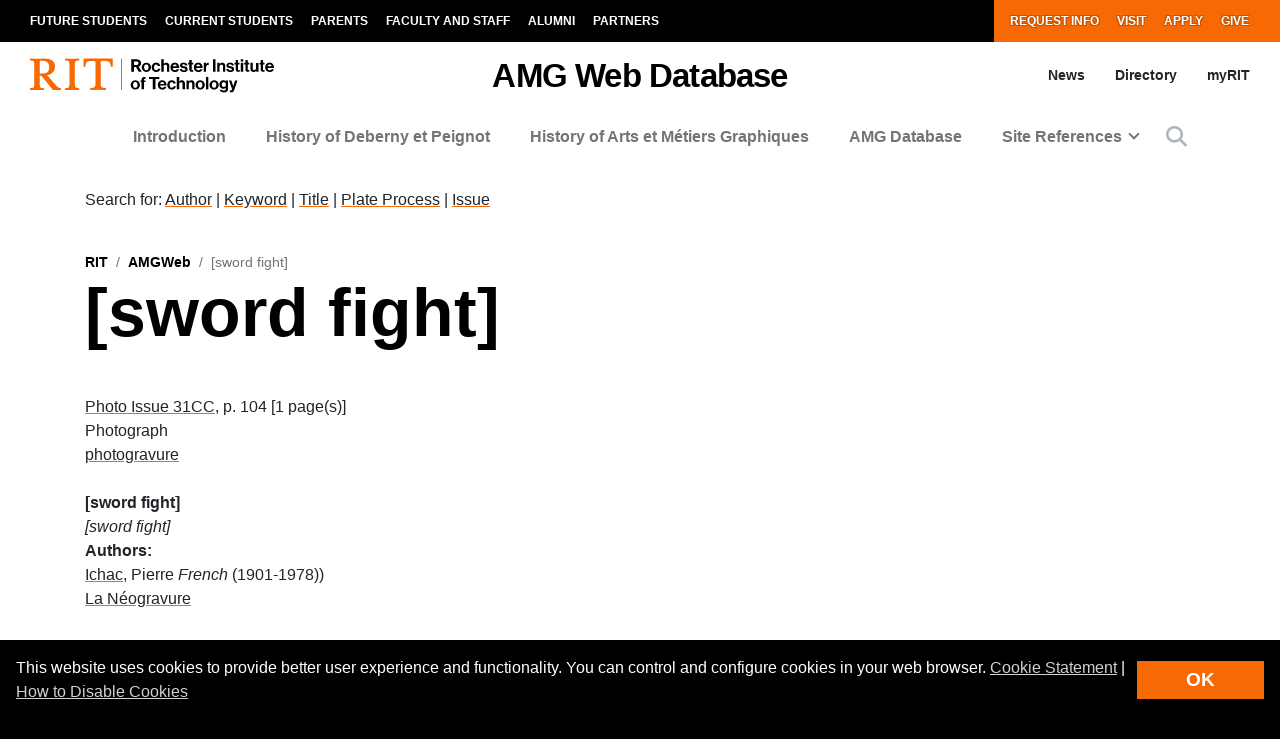

--- FILE ---
content_type: text/html; charset=UTF-8
request_url: https://www.rit.edu/amgweb/sword-fight
body_size: 13998
content:
<!-- START 'full_template_top' -->
<!DOCTYPE html>
<html lang="en" dir="ltr" prefix="content: http://purl.org/rss/1.0/modules/content/  dc: http://purl.org/dc/terms/  foaf: http://xmlns.com/foaf/0.1/  og: http://ogp.me/ns#  rdfs: http://www.w3.org/2000/01/rdf-schema#  schema: http://schema.org/  sioc: http://rdfs.org/sioc/ns#  sioct: http://rdfs.org/sioc/types#  skos: http://www.w3.org/2004/02/skos/core#  xsd: http://www.w3.org/2001/XMLSchema# ">
	<head>
		<!-- START 'head_meta_tags' -->
		    <meta name="college" content="dirs"/>
		<meta charset="utf-8" />
<link rel="canonical" href="https://www.rit.edu/amgweb/sword-fight" />
<meta name="Generator" content="Drupal 10 (https://www.drupal.org)" />
<meta name="MobileOptimized" content="width" />
<meta name="HandheldFriendly" content="true" />
<meta name="viewport" content="width=device-width, initial-scale=1.0" />
<link rel="alternate" hreflang="en" href="https://www.rit.edu/amgweb/sword-fight" />

		<!-- END 'head_meta_tags' -->

					<link rel="apple-touch-icon" sizes="180x180" href="/sites/all/themes/uwbase/rit_bootstrap_2019/favicon/apple-touch-icon.png">
			<link rel="icon" type="image/png" sizes="48x48" href="/sites/all/themes/uwbase/rit_bootstrap_2019/favicon/favicon-48x48.png">
			<link rel="icon" type="image/png" sizes="32x32" href="/sites/all/themes/uwbase/rit_bootstrap_2019/favicon/favicon-32x32.png">
			<link rel="icon" type="image/png" sizes="16x16" href="/sites/all/themes/uwbase/rit_bootstrap_2019/favicon/favicon-16x16.png">
			<link rel="manifest" href="/sites/all/themes/uwbase/rit_bootstrap_2019/favicon/site.webmanifest">
			<link rel="shortcut icon" href="/sites/all/themes/uwbase/rit_bootstrap_2019/favicon/favicon.ico">
		
		<link rel="preconnect" href="https://66356383.global.siteimproveanalytics.io">
		<link rel="preconnect" href="https://secure-ds.serving-sys.com">
		<link rel="preconnect" href="https://bs.serving-sys.com">
		<link rel="preconnect" href="https://connect.facebook.net">
		<link rel="preconnect" href="https://www.facebook.com">
		<link rel="preconnect" href="https://cdn.rit.edu">
		<link rel="preconnect" href="https://www.googletagmanager.com">
		<link rel="preconnect" href="https://www.google.com">
		<link rel="preconnect" href="https://www.google-analytics.com">
		<link rel="preconnect" href="https://s.ytimg.com">
		<link rel="preconnect" href="https://kit.fontawesome.com">
		<link rel="preconnect" href="https://kit-free.fontawesome.com">

										<!-- START 'title_tag' -->
		<title>[sword fight] | AMGWeb | RIT</title>
		<!-- END 'title_tag' -->

		<!-- START 'head_styles_and_scripts' -->
		<link rel="stylesheet" media="all" href="/amgweb/sites/rit.edu.amgweb/files/css/css_OKyjcw5JVXQGLhU5-ea91gspyDs_RKXZrpZl_xNO2LE.css?delta=0&amp;language=en&amp;theme=rit_bootstrap_subtheme&amp;include=[base64]" />
<link rel="stylesheet" media="all" href="/amgweb/sites/rit.edu.amgweb/files/css/css_VBL7zrcYn5S4d2ELkxowDKAgdwPm461wghic0vaFY68.css?delta=1&amp;language=en&amp;theme=rit_bootstrap_subtheme&amp;include=[base64]" />
<link rel="stylesheet" media="all" href="/amgweb/sites/rit.edu.amgweb/files/css/css_WgOnTF18l7PxAhMG8gUaPRpY-FBrc4UXOmtKzQWqStU.css?delta=2&amp;language=en&amp;theme=rit_bootstrap_subtheme&amp;include=[base64]" />

		<link rel="stylesheet" href="https://kit.fontawesome.com/ae149fa543.css" media="print" onload="this.media='all'; this.onload=null;">
		<noscript><link rel="stylesheet" href="https://kit.fontawesome.com/ae149fa543.css"></noscript>
		<!-- CUSTOMBLOCK: <head> CSS -->
		<script type="application/json" data-drupal-selector="drupal-settings-json">{"path":{"baseUrl":"\/amgweb\/","pathPrefix":"","currentPath":"node\/455221","currentPathIsAdmin":false,"isFront":false,"currentLanguage":"en"},"pluralDelimiter":"\u0003","suppressDeprecationErrors":true,"gtag":{"tagId":"","consentMode":false,"otherIds":[],"events":[],"additionalConfigInfo":[]},"ajaxPageState":{"libraries":"[base64]","theme":"rit_bootstrap_subtheme","theme_token":null},"ajaxTrustedUrl":[],"gtm":{"tagId":null,"settings":{"data_layer":"dataLayer","include_environment":false},"tagIds":["GTM-TKNM7FX","GTM-NFN6TL4"]},"data":{"extlink":{"extTarget":true,"extTargetAppendNewWindowDisplay":true,"extTargetAppendNewWindowLabel":"(opens in a new window)","extTargetNoOverride":false,"extNofollow":false,"extTitleNoOverride":false,"extNoreferrer":false,"extFollowNoOverride":false,"extClass":"0","extLabel":"(link is external)","extImgClass":false,"extSubdomains":false,"extExclude":"\\*\\.rit\\.edu\/\\*","extInclude":"","extCssExclude":"","extCssInclude":"","extCssExplicit":"","extAlert":false,"extAlertText":"This link will take you to an external web site. We are not responsible for their content.","extHideIcons":false,"mailtoClass":"0","telClass":"","mailtoLabel":"(link sends email)","telLabel":"(link is a phone number)","extUseFontAwesome":false,"extIconPlacement":"append","extPreventOrphan":false,"extFaLinkClasses":"fa fa-external-link","extFaMailtoClasses":"fa fa-envelope-o","extAdditionalLinkClasses":"","extAdditionalMailtoClasses":"","extAdditionalTelClasses":"","extFaTelClasses":"fa fa-phone","allowedDomains":null,"extExcludeNoreferrer":""}},"user":{"uid":0,"permissionsHash":"7c232cca98224bf0c9ba3c05528f0a0621d73755e094d8c6065af3211c80ccdd"}}</script>
<script src="/amgweb/sites/rit.edu.amgweb/files/js/js_TKA-AmfFklohP5cF2RpG5Y5oD6P-ELprS0PdVRdTvNA.js?scope=header&amp;delta=0&amp;language=en&amp;theme=rit_bootstrap_subtheme&amp;include=eJxtzNEOwjAIBdAfWlf1za9pqBLsZNIANft8qyYmNnshOdwLuDmXxz1etVXgGb-cSIQYkwNF6mP0DAts_8t10uIpi7i5Qk2nw_Ecfwx20VLd9krEkoHDshv2O2FWfCLwkFvLfsMVhwfNUFPzwhY7w5vhwxeRpVp-"></script>
<script src="/amgweb/sites/all/modules/google_tag/js/gtag.js?t9q6k4"></script>
<script src="/amgweb/sites/all/modules/google_tag/js/gtm.js?t9q6k4"></script>

		<!-- CUSTOMBLOCK: <head> JS -->
		<!-- END 'head_styles_and_scripts' -->
	</head>
	<body class="node-455221 node-type-issue_page px-0 preload">
		<!-- START 'header_content' -->
				<nav aria-label="Skip to main content">
			<a href="#main-content" class="visually-hidden focusable">
				Skip to main content
			</a>
		</nav>
		<div id="overlay-body" class="position-fixed"></div>
		<div class="d-none">
			<svg xmlns="http://www.w3.org/2000/svg">
	<symbol viewBox="0 0 379.8 52.66" id="rit-logo-full">
		<title>RIT Logo with Text</title>
		<g id="rit_logo_with_text" data-name="Layer 2">
			<rect class="divider" x="142.23" width="0.75" height="49.01" fill="var(--color-2)"/>
			<g class="rit-full-text" fill="var(--color-2)">
				<path class="cls-1" d="M164.9,13.08h-3.2v7.48h-4.06V1.19h8.5A6.79,6.79,0,0,1,171.21,3a5.78,5.78,0,0,1,1.73,4.2,5.35,5.35,0,0,1-3.85,5.42l4.85,7.94h-4.55Zm-3.2-3.2h4.06c2.06,0,3.14-.95,3.14-2.65s-1.14-2.63-3.09-2.63H161.7Zm12.16,3.74a7.26,7.26,0,1,1,14.52,0,7.26,7.26,0,1,1-14.52,0Zm10.78,0c0-2.71-1.27-4.55-3.52-4.55s-3.52,1.84-3.52,4.55,1.25,4.52,3.52,4.52S184.64,16.33,184.64,13.62Zm4.76,0c0-4.14,2.71-7.34,6.93-7.34,3.6,0,5.82,2.09,6.31,5.09H199a2.55,2.55,0,0,0-2.55-2.14c-2.22,0-3.36,1.71-3.36,4.39S194.2,18,196.45,18a2.59,2.59,0,0,0,2.79-2.36h3.55c-.24,3-2.55,5.31-6.26,5.31C192.14,21,189.4,17.76,189.4,13.62Zm18.66-5.15h.08a4.43,4.43,0,0,1,4-2.19c2.87,0,4.79,2.17,4.79,5.2v9.07h-3.68V12a2.31,2.31,0,0,0-2.41-2.55,2.9,2.9,0,0,0-2.82,3.2v7.88h-3.68V1.19h3.68Zm10.51,5.12c0-4.12,2.79-7.31,6.85-7.31,4.47,0,6.85,3.41,6.85,8.37H222.2c.27,2.14,1.46,3.47,3.55,3.47a2.59,2.59,0,0,0,2.68-1.71h3.63c-.51,2.46-2.71,4.55-6.28,4.55C221.17,21,218.57,17.73,218.57,13.59Zm3.68-1.49h6.18a2.93,2.93,0,0,0-3-3C223.52,9.12,222.58,10.29,222.25,12.1Zm10.86,4h3.41c.24,1.6,1.38,2.3,3,2.3s2.55-.62,2.55-1.6c0-1.33-1.76-1.46-3.66-1.84-2.49-.49-4.93-1.16-4.93-4.2s2.49-4.44,5.66-4.44c3.66,0,5.69,1.81,6,4.6H241.8c-.16-1.49-1.11-2-2.68-2s-2.38.54-2.38,1.54c0,1.19,1.84,1.3,3.82,1.71,2.33.49,4.9,1.14,4.9,4.39,0,2.79-2.38,4.47-5.85,4.47C235.57,21,233.33,19,233.11,16.06ZM246,6.66H248V2.32h3.6V6.66h2.38V9.09h-2.38v7.37a1.22,1.22,0,0,0,1.38,1.38c.46,0,1.08,0,1.08,0v2.71s-.84.05-2.3.05c-1.79,0-3.76-.7-3.76-3.33V9.09H246Zm9,6.93c0-4.12,2.79-7.31,6.85-7.31,4.47,0,6.85,3.41,6.85,8.37H258.65c.27,2.14,1.46,3.47,3.55,3.47a2.59,2.59,0,0,0,2.68-1.71h3.63C268,18.87,265.8,21,262.22,21,257.62,21,255,17.73,255,13.59Zm3.68-1.49h6.18a2.93,2.93,0,0,0-3-3C260,9.12,259,10.29,258.7,12.1ZM274,8.88h.08c.84-1.57,1.79-2.38,3.41-2.38a2.4,2.4,0,0,1,.87.11V9.83h-.08c-2.41-.24-4.14,1-4.14,4v6.77h-3.68V6.66H274Zm10.83-7.69h3.93V20.55h-3.93ZM295,8.55h.08a4.51,4.51,0,0,1,4.12-2.28c2.87,0,4.79,2.17,4.79,5.2v9.07h-3.68V12a2.31,2.31,0,0,0-2.41-2.55,2.9,2.9,0,0,0-2.82,3.2v7.88h-3.68V6.66H295Zm10.4,7.5h3.41c.24,1.6,1.38,2.3,3,2.3s2.55-.62,2.55-1.6c0-1.33-1.76-1.46-3.66-1.84-2.49-.49-4.93-1.16-4.93-4.2s2.49-4.44,5.66-4.44c3.66,0,5.69,1.81,6,4.6h-3.33c-.16-1.49-1.11-2-2.68-2s-2.38.54-2.38,1.54c0,1.19,1.84,1.3,3.82,1.71,2.33.49,4.9,1.14,4.9,4.39,0,2.79-2.38,4.47-5.85,4.47C307.9,21,305.66,19,305.44,16.06Zm12.92-9.4h1.92V2.32h3.6V6.66h2.38V9.09h-2.38v7.37a1.22,1.22,0,0,0,1.38,1.38c.46,0,1.08,0,1.08,0v2.71s-.84.05-2.3.05c-1.79,0-3.76-.7-3.76-3.33V9.09h-1.92Zm9.8-5.47h3.68v3.3h-3.68Zm0,5.47h3.68V20.55h-3.68Zm5.25,0h1.92V2.32h3.6V6.66h2.38V9.09h-2.38v7.37a1.22,1.22,0,0,0,1.38,1.38c.46,0,1.08,0,1.08,0v2.71s-.84.05-2.3.05c-1.79,0-3.76-.7-3.76-3.33V9.09h-1.92ZM352,20.55V18.93h-.08a4.46,4.46,0,0,1-4,2c-3.09,0-4.82-2-4.82-5V6.66h3.66V15.3c0,1.63.73,2.52,2.3,2.52,1.73,0,2.79-1.3,2.79-3.14v-8h3.68V20.55Zm5.12-13.89H359V2.32h3.6V6.66H365V9.09h-2.38v7.37A1.22,1.22,0,0,0,364,17.84c.46,0,1.08,0,1.08,0v2.71s-.84.05-2.3.05c-1.79,0-3.76-.7-3.76-3.33V9.09h-1.92Zm9,6.93c0-4.12,2.79-7.31,6.85-7.31,4.47,0,6.85,3.41,6.85,8.37H369.73c.27,2.14,1.46,3.47,3.55,3.47A2.59,2.59,0,0,0,376,16.41h3.63c-.51,2.46-2.71,4.55-6.28,4.55C368.7,21,366.1,17.73,366.1,13.59Zm3.68-1.49H376a2.93,2.93,0,0,0-3-3C371.05,9.12,370.11,10.29,369.78,12.1Z"/><path class="cls-1" d="M156.66,41a7.26,7.26,0,1,1,14.52,0,7.26,7.26,0,1,1-14.52,0Zm10.78,0c0-2.71-1.27-4.55-3.52-4.55S160.4,38.28,160.4,41s1.25,4.52,3.52,4.52S167.44,43.69,167.44,41Z"/><path class="cls-1" d="M171.83,34h1.9V32.78c0-3.39,2.63-4.58,6.18-4.2v2.84c-1.73-.08-2.49.14-2.49,1.57v1h2.49v2.55h-2.49V47.92h-3.68V36.57h-1.9Z"/><path class="cls-1" d="M185.42,28.55H201v3.3h-5.82V47.92h-3.93V31.86h-5.82Z"/><path class="cls-1" d="M198.88,41c0-4.12,2.79-7.31,6.85-7.31,4.47,0,6.85,3.41,6.85,8.37H202.51c.27,2.14,1.46,3.47,3.55,3.47a2.59,2.59,0,0,0,2.68-1.71h3.63c-.51,2.46-2.71,4.55-6.28,4.55C201.48,48.33,198.88,45.1,198.88,41Zm3.68-1.49h6.18a2.93,2.93,0,0,0-3-3C203.84,36.49,202.89,37.66,202.56,39.47Z"/><path class="cls-1" d="M213.61,41c0-4.14,2.71-7.34,6.93-7.34,3.6,0,5.82,2.09,6.31,5.09h-3.6a2.55,2.55,0,0,0-2.55-2.14c-2.22,0-3.36,1.71-3.36,4.39s1.06,4.39,3.3,4.39A2.59,2.59,0,0,0,223.44,43H227c-.24,3-2.55,5.31-6.26,5.31C216.35,48.33,213.61,45.13,213.61,41Z"/><path class="cls-1" d="M232.27,35.84h.08a4.43,4.43,0,0,1,4-2.19c2.87,0,4.79,2.17,4.79,5.2v9.07H237.5V39.39a2.31,2.31,0,0,0-2.41-2.55,2.9,2.9,0,0,0-2.82,3.2v7.88h-3.68V28.55h3.68Z"/><path class="cls-1" d="M247.06,35.92h.08a4.51,4.51,0,0,1,4.12-2.28c2.87,0,4.79,2.17,4.79,5.2v9.07h-3.68V39.39A2.31,2.31,0,0,0,250,36.84a2.9,2.9,0,0,0-2.82,3.2v7.88h-3.68V34h3.6Z"/><path class="cls-1" d="M257.64,41a7.26,7.26,0,1,1,14.52,0,7.26,7.26,0,1,1-14.52,0Zm10.78,0c0-2.71-1.27-4.55-3.52-4.55s-3.52,1.84-3.52,4.55,1.25,4.52,3.52,4.52S268.42,43.69,268.42,41Z"/><path class="cls-1" d="M273.92,28.55h3.68V47.92h-3.68Z"/><path class="cls-1" d="M279.36,41a7.26,7.26,0,1,1,14.52,0,7.26,7.26,0,1,1-14.52,0Zm10.78,0c0-2.71-1.27-4.55-3.52-4.55S283.1,38.28,283.1,41s1.25,4.52,3.52,4.52S290.14,43.69,290.14,41Z"/><path class="cls-1" d="M295.2,48.33h3.66c.3.87,1.08,1.54,2.79,1.54,2.09,0,3.09-1,3.09-2.9V45.46h-.08A4.49,4.49,0,0,1,301,47.08c-3.09,0-6.12-2.44-6.12-6.64s2.49-6.8,6-6.8a4.48,4.48,0,0,1,3.85,1.84h.05V34h3.55V46.86a5.39,5.39,0,0,1-1.65,4.23,7.27,7.27,0,0,1-5,1.57C297.91,52.66,295.58,51,295.2,48.33Zm9.72-8c0-2-1.08-3.76-3.3-3.76-1.87,0-3.11,1.46-3.11,3.79s1.25,3.74,3.14,3.74C304,44.13,304.92,42.42,304.92,40.36Z"/><path class="cls-1" d="M311,49.57h1.3c1.46,0,2.06-.76,2.06-1.9a12.05,12.05,0,0,0-1.06-3.76L309.61,34h3.87l2.06,6.26c.43,1.27.89,3,.89,3h.05s.38-1.76.81-3l2-6.26H323l-4.85,14.25c-1.06,3.09-2.09,4.2-4.9,4.2H311Z"/>
			</g>
			<g class="rit-short-text" fill="var(--color-1)">
				<path d="M15.58,3.52a17.89,17.89,0,0,1,3.54-.07l1,0c6.15,0,9.68,3.63,9.68,10,0,4.61-1.22,7.26-3.94,8.59-2.54,1.24-6.21,1.23-10.46,1.23H15V5.76c0-.09,0-.19,0-.3,0-.71,0-1.67.55-1.94M48.21,49V46L47.86,46c-3.48-.55-4.53-1-6.82-3.62L26.69,25.73c7.55-1,12.21-6,12.21-13.3,0-4.74-1.81-8.15-5.39-10.16C30.8.75,27,0,22,0c-1.51,0-3.07.09-4.57.15S14.32.26,12.82.3C10.76.26,8.65.21,6.61.15S2.47,0,.42,0H0V3H.6C2.89,3,5.47,3,6.15,5.24c.63,1.9.63,7.25.63,9v20c0,2.86,0,7.64-.63,9.55C5.45,46,2.66,46,.41,46H0v3H.42c1.81,0,3.64-.09,5.41-.15s3.6-.11,5.39-.15,3.57.1,5.3.15,3.26.11,4.87.14h.42V46h-.6c-2.25,0-4.81,0-5.55-2.19-.63-1.9-.63-6.7-.63-9V26.59c2.68,0,2.92.31,4.3,2,.26.31.55.67.88,1.06l12,15L35.7,49h.21c.9,0,1.82-.09,2.71-.14s1.79-.11,2.68-.15c1.07,0,2.17.09,3.22.15s2.17.11,3.25.14Z"/><path d="M69.74,34.23V14.78c0-2.29,0-7.64.69-9.53C71.27,3,74,3,76.25,3h.41V0h-.42c-1.78,0-3.6.09-5.35.14S67.21.26,65.37.3,61.89.21,60.19.15,56.72,0,55,0h-.42V3H55c2.22,0,5,0,5.82,2.2.69,1.89.69,7.24.69,9.53V34.23c0,2.29,0,7.64-.69,9.53C60,46,57.19,46,55,46h-.41v3H55c1.81,0,3.67-.09,5.46-.15s3.63-.11,5.41-.15,3.55.09,5.29.15,3.42.11,5.09.14h.42V46h-.41c-2.22,0-5,0-5.82-2.2-.69-1.89-.69-7.25-.69-9.53"/><path d="M128.68,12.72V0H83.22V12.72h3v-.4C86.51,4,89.64,3.7,96.71,3.7h.73c1.76,0,3.42,0,4.07.63a1.24,1.24,0,0,1,.32.92V38.66c0,5-.69,7-7.61,7.3l-.39,0v3h.42c2,0,3.95-.09,5.85-.15s3.74-.11,5.6-.14,4,.09,6,.15,4,.11,6,.15h.42V46l-.4,0c-6.92-.29-7.61-2.34-7.61-7.3V5.25a1.11,1.11,0,0,1,.32-.83c.8-.79,3-.76,4.76-.73h1c6.91,0,9.14,2,9.54,8.63l0,.39Z"/>
			</g>
		</g>
	</symbol>
	<symbol viewBox="0 0 129 50" id="rit-logo-short">
		<g class="rit-short-text">
			<path d="M15.58,3.52a17.89,17.89,0,0,1,3.54-.07l1,0c6.15,0,9.68,3.63,9.68,10,0,4.61-1.22,7.26-3.94,8.59-2.54,1.24-6.21,1.23-10.46,1.23H15V5.76c0-.09,0-.19,0-.3,0-.71,0-1.67.55-1.94M48.21,49V46L47.86,46c-3.48-.55-4.53-1-6.82-3.62L26.69,25.73c7.55-1,12.21-6,12.21-13.3,0-4.74-1.81-8.15-5.39-10.16C30.8.75,27,0,22,0c-1.51,0-3.07.09-4.57.15S14.32.26,12.82.3C10.76.26,8.65.21,6.61.15S2.47,0,.42,0H0V3H.6C2.89,3,5.47,3,6.15,5.24c.63,1.9.63,7.25.63,9v20c0,2.86,0,7.64-.63,9.55C5.45,46,2.66,46,.41,46H0v3H.42c1.81,0,3.64-.09,5.41-.15s3.6-.11,5.39-.15,3.57.1,5.3.15,3.26.11,4.87.14h.42V46h-.6c-2.25,0-4.81,0-5.55-2.19-.63-1.9-.63-6.7-.63-9V26.59c2.68,0,2.92.31,4.3,2,.26.31.55.67.88,1.06l12,15L35.7,49h.21c.9,0,1.82-.09,2.71-.14s1.79-.11,2.68-.15c1.07,0,2.17.09,3.22.15s2.17.11,3.25.14Z"/><path d="M69.74,34.23V14.78c0-2.29,0-7.64.69-9.53C71.27,3,74,3,76.25,3h.41V0h-.42c-1.78,0-3.6.09-5.35.14S67.21.26,65.37.3,61.89.21,60.19.15,56.72,0,55,0h-.42V3H55c2.22,0,5,0,5.82,2.2.69,1.89.69,7.24.69,9.53V34.23c0,2.29,0,7.64-.69,9.53C60,46,57.19,46,55,46h-.41v3H55c1.81,0,3.67-.09,5.46-.15s3.63-.11,5.41-.15,3.55.09,5.29.15,3.42.11,5.09.14h.42V46h-.41c-2.22,0-5,0-5.82-2.2-.69-1.89-.69-7.25-.69-9.53"/><path d="M128.68,12.72V0H83.22V12.72h3v-.4C86.51,4,89.64,3.7,96.71,3.7h.73c1.76,0,3.42,0,4.07.63a1.24,1.24,0,0,1,.32.92V38.66c0,5-.69,7-7.61,7.3l-.39,0v3h.42c2,0,3.95-.09,5.85-.15s3.74-.11,5.6-.14,4,.09,6,.15,4,.11,6,.15h.42V46l-.4,0c-6.92-.29-7.61-2.34-7.61-7.3V5.25a1.11,1.11,0,0,1,.32-.83c.8-.79,3-.76,4.76-.73h1c6.91,0,9.14,2,9.54,8.63l0,.39Z"/>
		</g>
	</symbol>
</svg>
		</div>
		<noscript><iframe src="https://www.googletagmanager.com/ns.html?id=GTM-TKNM7FX"
                  height="0" width="0" style="display:none;visibility:hidden"></iframe></noscript>
<noscript><iframe src="https://www.googletagmanager.com/ns.html?id=GTM-NFN6TL4"
                  height="0" width="0" style="display:none;visibility:hidden"></iframe></noscript>

		  <div class="dialog-off-canvas-main-canvas" data-off-canvas-main-canvas>
    


	

			<!-- START 'header__mobile' -->
	<header aria-label="Mobile header" id="header--mobile" class="no-link-underlines">
										<div id="mobile-progress-bar" class="progressz position-fixed w-100 bg-white d-md-none">
					<div class="progress-barz h-100" role="progressbar" aria-label="Content Progress Bar"></div>
			</div>
											<nav id="header--mobile--section-jump" class="d-md-none border-bottom shadow-sm">
					<div class="text-center">
				<div class="jump-nav-container d-block d-md-none"></div>
			</div>
			</nav>
											
	<!-- START 'nav_main_mobile' -->
	<nav id="header--mobile--nav--left" class="position-fixed d-md-none h-100 p-2 pb-4 font-weight-bold bg-black">
		<a href="" class="d-inline-block p-1 px-3 text-white button--close" aria-label="Close Menu Button" role="button">&#x2715;</a>
		<div>
																		<!-- START 'nav_mobile_left_global' -->
						

				<div class="container">
								<a href="/request-information" class="nav-link first py-0 pr-2 d-inline-block w-auto cta-mobile-nav-link cta-mobile-nav-link-main nav-link-smaller text-gray-500 font-weight-normal ">Request Info</a>
							<a href="/visit" class="nav-link py-0 pr-2 d-inline-block w-auto cta-mobile-nav-link cta-mobile-nav-link-main nav-link-smaller text-gray-500 font-weight-normal ">Visit</a>
							<a href="/admissions/apply" class="nav-link py-0 pr-2 d-inline-block w-auto cta-mobile-nav-link cta-mobile-nav-link-main nav-link-smaller text-gray-500 font-weight-normal ">Apply</a>
							<a href="/giving/" class="nav-link last py-0 pr-2 d-inline-block w-auto cta-mobile-nav-link cta-mobile-nav-link-main nav-link-smaller text-gray-500 font-weight-normal ">Give</a>
			
		</div>
							<!-- END 'nav_mobile_left_global' -->
										<hr class="m-3" />
				
				<nav role="navigation" aria-labelledby="block-mainnavigation-2-menu" id="block-mainnavigation-2" class="block block-menu navigation menu--main">
            
  <h2 class="visually-hidden" id="block-mainnavigation-2-menu">Mobile main navigation</h2>
  

        <!-- START 'nav_main_mobile_menu' --><ul data-region="primary_menu" block="mainnavigation_2" class="nav justify-content-center"><li class="nav-item" id="menu-item-0-1"><a href="/amgweb/introduction" class="  nav-link  " >
						Introduction
					</a></li><li class="nav-item" id="menu-item-0-2"><a href="/amgweb/i-history-deberny-typefoundry" class="  nav-link  " >
						History of Deberny et Peignot
					</a></li><li class="nav-item" id="menu-item-0-3"><a href="/amgweb/i-visual-and-editorial-format-arts-et-metiers-graphiques" class="  nav-link  " >
						History of Arts et Métiers Graphiques
					</a></li><li class="nav-item" id="menu-item-0-4"><a href="/amgweb/amg-database" class="  nav-link  " >
						AMG Database
					</a></li><li class="nav-item expanded dropdown" id="menu-item-0-5"><a id="main-nav-mobile--link--site-references" class="  nav-link  dropdown-toggle py-2" data-toggle="dropdown" aria-expanded="false" aria-haspopup="true" data-target="#" role="button">Site References</a><ul class="dropdown-menu px-0 "><li class="dropdown-item px-3 py-0" id="menu-item-0-5-1"><a href="/amgweb/production-notes" class="d-block py-2    " >
						Production Notes
					</a></li><li class="dropdown-item px-3 py-0" id="menu-item-0-5-2"><a href="https://www.rit.edu/carycollection/" class="d-block py-2 border-top border-dark   " >
						Cary Collection
					</a></li><li class="dropdown-item px-3 py-0 mb-3" id="menu-item-0-5-3"><a href="https://library.rit.edu/" class="d-block py-2 border-top border-dark   " >
						RIT Libraries
					</a></li></ul></li></ul><!-- END 'nav_main_mobile_menu' -->
  </nav>


									<hr class="m-3" />
					<!-- START 'nav_mobile_left_additional_links' -->
					<div class="container">
													<a class="nav-link first py-0 pr-2 d-inline-block w-auto nav-link-smaller font-weight-normal text-gray-500 " href="https://www.rit.edu/myrit/">myRIT</a>
																			<a class="nav-link py-0 pr-2 d-inline-block w-auto nav-link-smaller font-weight-normal text-gray-500 " href="https://www.rit.edu/amgweb/news">News</a>
																			<a class="nav-link last py-0 d-inline-block w-auto nav-link-smaller font-weight-normal text-gray-500 " href="https://www.rit.edu/amgweb/directory">Directory</a>
											</div>
					<!-- END 'nav_mobile_left_additional_links' -->
									</div>
	</nav>
	<!-- END 'nav_main_mobile' -->
										<!-- START 'header_mobile_top_bars' -->
				<div id="header--mobile--top-bars">
											
	<section id="header--mobile--rit-bar" class="position-relative d-md-none w-100 py-2 bg-white no-link-underlines text-align-center">
					<a href="/" class="rit--logo position-relative d-inline-block my-2" aria-label="Rochester Institute of Technology">
				<svg class="w-100 h-100">
					<use xlink:href="#rit-logo-short" />
				</svg>
			</a>
			</section>
													
	<section id="header--mobile--title-bar" class="position-relative d-md-none w-100 py-3 bg-white no-link-underlines">
		<div class="container">
			<div class="row">
									<div class="left position-relative">
					<div class="nav--main--button position-absolute d-inline-block align-top">
				<a href="" class="fa fa-bars p-2 text-black" aria-label="Main Menu Toggle" role="button"></a>
			</div>
							<!-- START 'header_mobile_title_bar_title' -->
				<a href="https://www.rit.edu/amgweb/" class="h6 d-inline-block mb-0 text-black site-title">
					<span class="part-1 d-block"></span>
					<span class="part-2 text-black">AMG Web Database</span>
				</a>
				<!-- END 'header_mobile_title_bar_title' -->
						</div>
	<div class="right text-right position-absolute">
					<div class="search--button d-inline-block align-top">
				<a href="" class="p-2" data-toggle="modal" data-target="#searchModal" role="button">
					<span class="fa fa-search pt-2 text-black" title="Site Search Button"></span>
				</a>
			</div>
			<div class="nav--overflow--button d-inline-block align-top">
				<a href="" class="fa fa-ellipsis-v p-2 text-black" aria-label="Overflow Menu Toggle" role="button"></a>
			</div>
			</div>
							</div>
		</div>
	</section>
						</div>
				<!-- END 'header_mobile_top_bars' -->
											<nav id="header--mobile--nav--right" class="position-fixed d-md-none h-100 p-2 pb-4 bg-white">
		<div class="text-right">
			<a href="" class="d-inline-block p-1 px-3 text-black button--close" aria-label="Close Menu Button" role="button">&#x2715;</a>
		</div>
		<div>
							<!-- START 'nav_mobile_persona' -->
				<div class="p-2 px-3 font-weight-bold">
					
						<a href="/future-students" class="nav-link pl-0 first pl-0 text-black py-3 ">Future Students</a>
							<a href="/current-students" class="nav-link pl-0 text-black py-3 ">Current Students</a>
							<a href="/parents-and-families" class="nav-link pl-0 text-black py-3 ">Parents</a>
							<a href="/faculty-and-staff" class="nav-link pl-0 text-black py-3 ">Faculty and Staff</a>
							<a href="/alumni/" class="nav-link pl-0 text-black py-3 ">Alumni</a>
							<a href="/partners" class="nav-link pl-0 text-black py-3 ">Partners</a>
							</div>
				<!-- END 'nav_mobile_persona' -->
									<div class="container">
						<hr class="my-3 border-dark" />
					</div>
											<!-- START 'nav_mobile_right_global' -->
						

				<div class="container">
								<a href="/request-information" class="nav-link first py-0 pr-2 d-inline-block w-auto cta-mobile-nav-link cta-mobile-nav-link-overflow nav-link-smaller text-gray-800 font-weight-normal ">Request Info</a>
							<a href="/visit" class="nav-link py-0 pr-2 d-inline-block w-auto cta-mobile-nav-link cta-mobile-nav-link-overflow nav-link-smaller text-gray-800 font-weight-normal ">Visit</a>
							<a href="/admissions/apply" class="nav-link py-0 pr-2 d-inline-block w-auto cta-mobile-nav-link cta-mobile-nav-link-overflow nav-link-smaller text-gray-800 font-weight-normal ">Apply</a>
							<a href="/giving/" class="nav-link last py-0 pr-2 d-inline-block w-auto cta-mobile-nav-link cta-mobile-nav-link-overflow nav-link-smaller text-gray-800 font-weight-normal ">Give</a>
			
		</div>
							<!-- END 'nav_mobile_right_global' -->
														</div>
	</nav>
						</header>
	<!-- END 'header__mobile' -->
	<!-- START 'header' -->
	<header aria-label="Desktop header" id="header">
										<div id="browser-support--message" class="d-none alert-container"></div>
											<!-- START 'header__top' -->
	<section id="header--top" class="d-none d-md-block bg-black text-uppercase font-weight-bold">
		<div class="container">
			<div class="row">
								 	<div class="col-9 col-mdlg-8">
														<nav aria-label="Persona-based navigation" id="nav--global--left" class="nav">
					<!-- START 'nav_persona' -->
			
						<a href="/future-students" class="nav-link pl-0 first white-on-black ">Future Students</a>
							<a href="/current-students" class="nav-link white-on-black ">Current Students</a>
							<a href="/parents-and-families" class="nav-link white-on-black ">Parents</a>
							<a href="/faculty-and-staff" class="nav-link white-on-black ">Faculty and Staff</a>
							<a href="/alumni/" class="nav-link white-on-black ">Alumni</a>
							<a href="/partners" class="nav-link white-on-black ">Partners</a>
						<!-- END 'nav_persona' -->
			</nav>
											</div>
					<div class="col-3 col-mdlg-4 pl-md-0">
														<nav aria-label="Action items" id="nav--global--right" class="nav justify-content-end">
					<!-- START 'nav_global' -->
			

						<a href="/request-information" class="nav-link first white-on-orange cta-nav-link bg-primary ">Request Info</a>
							<a href="/visit" class="nav-link white-on-orange cta-nav-link bg-primary ">Visit</a>
							<a href="/admissions/apply" class="nav-link white-on-orange cta-nav-link bg-primary ">Apply</a>
							<a href="/giving/" class="nav-link last white-on-orange cta-nav-link bg-primary ">Give</a>
						<!-- END 'nav_global' -->
			</nav>
											</div>
							</div>
		</div>
	</section>
	<!-- END 'header__top' -->
										<div id="emergency-message-container" class="d-none alert-container"></div>
																		
	
	
	<section id="header--middle" class="d-none d-md-block py-3 pt-3 pt-xxl-4">
		<div class="container">
			<div class="row align-items-center">
									<div class="col-3">
									
	<div id="header--middle--left">
					<div id="header--middle--logo" class="d-none d-md-block">
				<!-- START 'header_middle_left_link' -->
					<a href="/" class="logo full-logo position-relative d-inline-block" aria-label="RIT homepage">
		<svg class="w-100 h-100" aria-labelledby="header-rit-logo-full" role="img">
			<title id="header-rit-logo-full">RIT logo and full name</title>
			<use xlink:href="#rit-logo-full" />
		</svg>
	</a>
				<!-- END 'header_middle_left_link' -->
			</div>
			</div>
							</div>
					<div class="col-12 col-md-6">
									
	<!-- START 'header_middle_middle_content' -->
	<div id="header--middle--middle">
					<div id="header--middle--site-text">
				<div class="mb-0 mt-0 h2 text-center font-weight-bold text-black">
					<!-- START 'header_middle_middle_link' -->
						<a href="https://www.rit.edu/amgweb/" class="d-inline-block mt-0 text-black ">
		<span class="part-1 d-block"></span>
		<span class="part-2 text-black">AMG Web Database</span>
	</a>
					<!-- END 'header_middle_middle_link' -->
				</div>
			</div>
			</div>
	<!-- END 'header_middle_middle_content' -->
							</div>
					<div class="col-3">
										
	<div id="header--middle--right" class="d-none d-md-block">
								<nav aria-label="Secondary RIT navigation" id="header--middle--static-links" class="nav justify-content-end font-weight-bold">
									<a href="https://www.rit.edu/amgweb/news" class="nav-link py-0">News</a>
													<a href="https://www.rit.edu/amgweb/directory" class="nav-link py-0">Directory</a>
													<a href="https://www.rit.edu/myrit/" class="nav-link pr-0 py-0">myRIT</a>
							</nav>
		
			</div>
							</div>
							</div>
		</div>
	</section>
								<!-- START 'header__bottom' -->
	<section id="header--bottom" class="d-none d-md-block mt-0">
						<!-- START 'nav_main_desktop' -->
	<nav aria-label="Primary site navigation" id="nav--main" class="font-weight-bold">
					<div id="block-rit-bootstrap-subtheme-rit-main-menu" class="position-relative block block-system block-system-menu-blockmain">
  
    
      <!-- START 'nav_main_desktop_menu' --><ul data-region="primary_menu" block="rit_bootstrap_subtheme_rit_main_menu" class="no-slab-nav nav justify-content-center"><li class="nav-item"><a href="/amgweb/introduction" class="nav-link    " >
													Introduction
											</a></li><li class="nav-item"><a href="/amgweb/i-history-deberny-typefoundry" class="nav-link    " >
													History of Deberny et Peignot
											</a></li><li class="nav-item"><a href="/amgweb/i-visual-and-editorial-format-arts-et-metiers-graphiques" class="nav-link    " >
													History of Arts et Métiers Graphiques
											</a></li><li class="nav-item"><a href="/amgweb/amg-database" class="nav-link    " >
													AMG Database
											</a></li><li class="nav-item expanded dropdown"><a tabindex="0" id="main-nav--link--site-references" class="nav-link  dropdown-toggle  " data-target="#" data-toggle="dropdown" aria-expanded="false" aria-haspopup="true" role="button">Site References</a><!-- START 'subnav_site-references' --><div class="dropdown-menu"><div class="dropdown-item container row m-auto py-3"><ul class="mw-100 px-3"><li class="dropdown-item"><a href="/amgweb/production-notes" class="    dropdown-link" >
													Production Notes
											</a></li><li class="dropdown-item"><a href="https://www.rit.edu/carycollection/" class="    dropdown-link" >
													Cary Collection
											</a></li><li class="dropdown-item"><a href="https://library.rit.edu/" class="    dropdown-link" >
													RIT Libraries
											</a></li></ul></div></div><!-- END 'subnav_site-references' --></li></ul><!-- END 'nav_main_desktop_menu' -->
  </div>

			</nav>
	<!-- END 'nav_main_desktop' -->
			</section>
	<!-- END 'header__bottom' -->
											<section id="header--search" class="d-none d-md-block">
		<div class="container">
							<div class="position-relative">
					<div class="search--button position-absolute">
				 		<a href="#" class="p-2 mb-1 d-inline-block" data-toggle="modal" data-target="#searchModal" role="button">
				 			<span class="fa fa-search" title="Site Search Button"></span>
				 		</a>
					</div>
				</div>
					</div>
	</section>
						</header>
	<!-- END 'header' -->

		<main role="main">
	<!-- END 'header_content' -->
	<!-- END 'full_template_top' -->
	<!-- START 'main_content' -->
		<a id="main-content" tabindex="-1" role="button" aria-label="Main Content"></a>									<div data-drupal-messages-fallback class="hidden"></div>
<div id="block-databasesearchitems" class="block block-block-content block-block-contenta3f4982a-19fe-42c8-b0c5-f7704575d2e7">
  
    
      
      		  		<div class="clearfix text-formatted field field--name-body field--type-text-with-summary field--label-hidden field__item"><div class="container">
<p><br>
Search for: <a href="/amgweb/author-search">Author</a> | <a href="/amgweb/keyword-search">Keyword</a> | <a href="/amgweb/title-search">Title</a> | <a href="/amgweb/plate-process-search">Plate Process</a> | <a href="/amgweb/issue-index">Issue</a></p>
</div>
</div>
      
  </div>



	

	

	<div class="container">
		<div id="breadcrumbs--system" class="mt-md-4">
							<nav class="breadcrumb" role="navigation" aria-label="Breadcrumb">
					<ol>
													<li class="d-inline">
								<a href="/"  class="d-none d-md-inline">RIT</a>
								<a href="/"  class="d-md-none position-relative" id="breadcrumbOverflow">
									<span class="fal fa-long-arrow-left"></span>
								</a>
								<span class="spacer px-1 d-none d-md-inline">/</span>
							</li>
																			<li class="d-inline not-main">
								<a href="/amgweb/" >AMGWeb</a>
								<span class="spacer px-1 d-none d-md-inline">/</span>
							</li>
														<li class="d-inline not-main">
			<span id="page-title">[sword fight]</span>
		</li>
						</ol>
				</nav>
					</div>
	</div>




<article about="/amgweb/sword-fight" class="issue node node--type-issue-page node--promoted">

            <div class="node__content">

                <div class="container">
          
        </div>
              </div>
      
</article>

<div class="views-element-container block block-views block-views-blockissue-page-information-block-1" id="block-views-block-issue-page-information-block-1">
  
    
      	<div block="views_block__issue_page_information_block_1">



<div class="container view view-issue-page-information view-id-issue_page_information view-display-id-block_1 js-view-dom-id-6c1e046fe14844400acac19c2b67196999a193c243c93a12b5a8ed32d33e8faa">
  
    
      
      <div class="view-content">
          <div class="views-row"><div class="views-field views-field-nothing"><span class="field-content"><h1>[sword fight]</h1>
<a href="/amgweb/photo-issue-31cc" hreflang="en">Photo Issue 31CC</a>, p. 104 [1 page(s)] <br>
Photograph<br>
<a href="/amgweb/taxonomy/term/24205" hreflang="en">photogravure</a><br>
<br>
<strong><strong>[sword fight]</strong></strong><br>
<em>[sword fight]</em><br></span></div></div>

    </div>
  
          </div>
</div>

  </div>
<div class="views-element-container block block-views block-views-blockauthors-for-issue-page-block-1" id="block-views-block-authors-for-issue-page-block-1">
  
    
      	<div block="views_block__authors_for_issue_page_block_1">



<div class="container view view-authors-for-issue-page view-id-authors_for_issue_page view-display-id-block_1 js-view-dom-id-63862901e17f1684b392b3157a3d075afd84d354aca59c4946a602e50804fd45">
  
    
      <div class="view-header">
      <strong>Authors:</strong><br>
    </div>
      
      <div class="view-content">
          <div class="views-row"><div class="views-field views-field-nothing"><span class="field-content"><a href="/amgweb/taxonomy/term/42577" hreflang="en">Ichac</a>, Pierre <em>French</em> (1901-1978)) </span></div></div>
    <div class="views-row"><div class="views-field views-field-nothing"><span class="field-content"><a href="/amgweb/taxonomy/term/43389" hreflang="en">La Néogravure</a>  </span></div></div>

    </div>
  
            <div class="view-footer">
      <br>
    </div>
    </div>
</div>

  </div>
<div class="views-element-container block block-views block-views-blockkeywords-for-issue-page-block-1" id="block-views-block-keywords-for-issue-page-block-1">
  
    
      	<div block="views_block__keywords_for_issue_page_block_1">



<div class="container view view-keywords-for-issue-page view-id-keywords_for_issue_page view-display-id-block_1 js-view-dom-id-8230cb09f08b96ed3bfddabf835cb30ffd2594390f8471e880d1403caad7b60d">
  
    
      <div class="view-header">
      <strong>Keywords:</strong>
    </div>
      
      <div class="view-content">
      <div class="item-list">
  
  <ul>

          <li><span class="views-field views-field-name"><span class="field-content"><a href="/amgweb/taxonomy/term/51561" hreflang="en">photography</a></span></span></li>
    
  </ul>

</div>

    </div>
  
          </div>
</div>

  </div>

	
			<!-- END 'main_content' -->
	<!-- START 'full_template_bottom' -->
	<!-- START 'footer_content' -->
	</main>

	
	<!-- START 'footer' -->
	<footer id="footer">
		<!-- START 'footer_site' -->
					<section id="footer--site" class="bg-light">
					<div class="container">
				<div class="row">
												<div id="footer--site--top-left" class="col-12 col-lg-4 mb-4 mb-lg-5 order-1">
												<div id="footer--site--top-left--site-logo">
											<a href="https://www.rit.edu/library" class="d-inline-block" aria-label="RIT Libraries">
																			<img src="/amgweb/DrupalFiles/images/librarylogo.svg" alt="RIT Libraries logo lockup" />
																	</a>
									</div>
								</div>
		<div id="footer--site--top-middle" class="col-12 col-md-8 col-lg-5 mb-3 mb-lg-5 order-3 order-lg-2">
										<div class="row">
					<div class="col-12 col-lg-5 address-content order-2 order-lg-1">
									<p class="h5 sr-only">Address and Phone</p>
																<p class="mb-0">
									Rochester Institute of Technology<br>
									54 Lomb Memorial Drive<br>
									Rochester, NY 14623-5604
								</p>
										</div>
			<div class="col-12 col-lg-7 order-1 order-lg-2">
									<nav aria-label="AMGWeb social media accounts" class="social mb-4 mb-lg-0 mt-3 mt-lg-0 pb-2 pb-lg-0 ml-lg-n2">
													
											</nav>
							</div>
			</div>
							</div>
		<div id="footer--site--top-right" class="col-12 col-md-4 col-lg-3 mb-4 mb-lg-5 order-4 order-lg-3">
										<div class="text-center text-lg-left">
			<!-- <a href="get-daily-news-and-events" class="btn btn-lg text-black font-weight-bold bg-gray-100">Get Daily News &amp; Events</a> -->
		</div>
						</div>
					
<div class="order-2 order-lg-3 col-12 microsite-title">
	<h2 class="mb-1">AMGWeb</h2>
	<hr class="border-black mb-5" style="border-width:2px;">
</div>
															<!-- START 'footer_site_bottom' -->
	<section id="footer--site--bottom" class="col-12 order-2 order-lg-4">
					<nav role="navigation" aria-labelledby="block-mainnavigation-3-menu" id="block-mainnavigation-3" class="block block-menu navigation menu--main">
            
  <h2 class="visually-hidden" id="block-mainnavigation-3-menu">Footer Main navigation</h2>
  

        <div class="row"><div class="col-12 d-md-none"><ul class="nav-0 list-unstyled"><li class="nav-item menu-level-0"><a href="/amgweb/introduction" class="nav-link nav-link-0  dark-on-light  font-weight-bold">Introduction</a></li><li class="nav-item menu-level-0"><a href="/amgweb/i-history-deberny-typefoundry" class="nav-link nav-link-0  dark-on-light  font-weight-bold">History of Deberny et Peignot</a></li><li class="nav-item menu-level-0"><a href="/amgweb/i-visual-and-editorial-format-arts-et-metiers-graphiques" class="nav-link nav-link-0  dark-on-light  font-weight-bold">History of Arts et Métiers Graphiques</a></li><li class="nav-item menu-level-0"><a href="/amgweb/amg-database" class="nav-link nav-link-0  dark-on-light  font-weight-bold">AMG Database</a></li><li class="nav-item expanded menu-level-0"><a tabindex="0" href="#footer-nav--link--site-references" class="nav-link nav-link-0  dark-on-light dropdown-toggle collapsed position-relative font-weight-bold" data-toggle="collapse" aria-expanded="false" role="button">Site References</a><div class="collapse" id="footer-nav--link--site-references"><ul class="mt-1 mb-3 list-unstyled"><li class=""><a href="/amgweb/production-notes" class="nav-link nav-link-1 dark-on-light pl-0 py-1" data-drupal-link-system-path="node/445265">Production Notes</a></li><li class=""><a href="https://www.rit.edu/carycollection/" class="nav-link nav-link-1 dark-on-light pl-0 py-1">Cary Collection</a></li><li class=""><a href="https://library.rit.edu/" class="nav-link nav-link-1 dark-on-light pl-0 py-1">RIT Libraries</a></li></ul></div></li></ul></div><div class="col-4 d-none d-md-block d-lg-none"><ul class="nav-0 list-unstyled"><li class="nav-item menu-level-0"><a href="/amgweb/introduction" class="nav-link nav-link-0  dark-on-light  font-weight-bold">Introduction</a></li><li class="nav-item menu-level-0"><a href="/amgweb/amg-database" class="nav-link nav-link-0  dark-on-light  font-weight-bold">AMG Database</a></li></ul></div><div class="col-4 d-none d-md-block d-lg-none"><ul class="nav-0 list-unstyled"><li class="nav-item menu-level-0"><a href="/amgweb/i-history-deberny-typefoundry" class="nav-link nav-link-0  dark-on-light  font-weight-bold">History of Deberny et Peignot</a></li><li class="nav-item expanded menu-level-0"><a tabindex="0" href="#footer-nav--link--site-references" class="nav-link nav-link-0  dark-on-light dropdown-toggle collapsed position-relative font-weight-bold" data-toggle="collapse" aria-expanded="false" role="button">Site References</a><div class="collapse" id="footer-nav--link--site-references"><ul class="mt-1 mb-3 list-unstyled"><li class=""><a href="/amgweb/production-notes" class="nav-link nav-link-1 dark-on-light pl-0 py-1" data-drupal-link-system-path="node/445265">Production Notes</a></li><li class=""><a href="https://www.rit.edu/carycollection/" class="nav-link nav-link-1 dark-on-light pl-0 py-1">Cary Collection</a></li><li class=""><a href="https://library.rit.edu/" class="nav-link nav-link-1 dark-on-light pl-0 py-1">RIT Libraries</a></li></ul></div></li></ul></div><div class="col-4 d-none d-md-block d-lg-none"><ul class="nav-0 list-unstyled"><li class="nav-item menu-level-0"><a href="/amgweb/i-visual-and-editorial-format-arts-et-metiers-graphiques" class="nav-link nav-link-0  dark-on-light  font-weight-bold">History of Arts et Métiers Graphiques</a></li></ul></div><div class="col-3 d-none d-lg-block"><ul class="nav-0 list-unstyled"><li class="nav-item menu-level-0"><a href="/amgweb/introduction" class="nav-link nav-link-0  dark-on-light  font-weight-bold">Introduction</a></li><li class="nav-item expanded menu-level-0"><a tabindex="0" href="#footer-nav--link--site-references" class="nav-link nav-link-0  dark-on-light dropdown-toggle collapsed position-relative font-weight-bold" data-toggle="collapse" aria-expanded="false" role="button">Site References</a><div class="collapse" id="footer-nav--link--site-references"><ul class="mt-1 mb-3 list-unstyled"><li class=""><a href="/amgweb/production-notes" class="nav-link nav-link-1 dark-on-light pl-0 py-1" data-drupal-link-system-path="node/445265">Production Notes</a></li><li class=""><a href="https://www.rit.edu/carycollection/" class="nav-link nav-link-1 dark-on-light pl-0 py-1">Cary Collection</a></li><li class=""><a href="https://library.rit.edu/" class="nav-link nav-link-1 dark-on-light pl-0 py-1">RIT Libraries</a></li></ul></div></li></ul></div><div class="col-3 d-none d-lg-block"><ul class="nav-0 list-unstyled"><li class="nav-item menu-level-0"><a href="/amgweb/i-history-deberny-typefoundry" class="nav-link nav-link-0  dark-on-light  font-weight-bold">History of Deberny et Peignot</a></li></ul></div><div class="col-3 d-none d-lg-block"><ul class="nav-0 list-unstyled"><li class="nav-item menu-level-0"><a href="/amgweb/i-visual-and-editorial-format-arts-et-metiers-graphiques" class="nav-link nav-link-0  dark-on-light  font-weight-bold">History of Arts et Métiers Graphiques</a></li></ul></div><div class="col-3 d-none d-lg-block"><ul class="nav-0 list-unstyled"><li class="nav-item menu-level-0"><a href="/amgweb/amg-database" class="nav-link nav-link-0  dark-on-light  font-weight-bold">AMG Database</a></li></ul></div></div>
  </nav>

			</section>
	<!-- END 'footer_site_bottom' -->
									</div>
			</div>
			</section>
			<!-- END 'footer_site' -->
						<!-- START 'footer__global' -->
	<section id="footer--global" class="bg-black">
		<div class="container">
			<div class="row">
												<div id="footer--global--top-left" class="col-12 col-lg-4 mb-4 mb-lg-5 order-1">
							
			<div id="footer--global--top-left--rit-logo">
							<a href="/" class="position-relative d-inline-block mb-3" aria-label="RIT homepage">
					<svg class="w-100 h-100" aria-labelledby="header-rit-logo-full-footer" role="img">
						<title id="header-rit-logo-full-footer">RIT logo and full name (footer)</title>
						<use xlink:href="#rit-logo-full" />
					</svg>
				</a>
					</div>
						</div>
		<div id="footer--global--top-middle" class="col-12 col-lg-2 mb-4 mb-lg-5 order-4 order-lg-2">
							
			<div class="d-flex d-flex-row">
			<div class="address-content">
				<p class="h5 sr-only">Address and Phone</p>
				<p class="text-white">
					1 Lomb Memorial Drive<br/>
					Rochester, NY 14623<br/>
					585-475-2411
				</p>
			</div>
			<div class="d-lg-none">
					<a href="https://www.rit.edu/news/rit-rises-no-88-nationally-us-news-best-colleges-ranking"><img src="/DrupalFiles/images/badges/Badge-College-NationalUniversities-2026.min.webp" alt="US News and World Report Badge for Best National Universities 2026" style="height:80px;" loading="lazy" /></a>

			</div>
		</div>
						</div>
		<div id="footer--global--top-right" class="col-12 col-lg-6 mb-5 order-3">
							
			<div class="d-flex d-flex-row">
			<div>
				<div class="mb-4 d-lg-flex d-xl-block">
					<nav aria-label="Main RIT social media accounts" class="social">
													<ul class="menu--social nav">
								<li class="icon--tiktok nav-item p-0 mt-3 mr-4 rounded-circle bg-white">
									<a href="https://www.tiktok.com/@rittigers" class="nav-link social-link">
										<span class="fab fa-tiktok" title="RIT TikTok"></span>
									</a>
								</li>
								<li class="icon--facebook nav-item p-0 mt-3 mr-4 rounded-circle bg-white">
									<a href="https://www.facebook.com/RITtigers/" class="nav-link social-link">
										<span class="fab fa-facebook-f" title="RIT Facebook"></span>
									</a>
								</li>
								<li class="icon--instagram nav-item p-0 mt-3 mr-4 rounded-circle bg-white">
									<a href="https://instagram.com/RITTigers" class="nav-link social-link">
										<span class="fab fa-instagram" title="RIT Instagram"></span>
									</a>
								</li>
								<li class="icon--threads nav-item p-0 mt-3 mr-4 rounded-circle bg-white">
									<a href="https://www.threads.com/@rittigers" class="nav-link social-link">
										<span class="fab fa-threads" title="RIT Threads"></span>
									</a>
								</li>
								<li class="icon--twitter nav-item p-0 mt-3 mr-4 rounded-circle bg-white">
									<a href="https://twitter.com/RITtigers" class="nav-link social-link">
										<span class="fab fa-x-twitter" title="RIT Twitter"></span>
									</a>
								</li>
								<li class="icon--youtube nav-item p-0 mt-3 mr-4 rounded-circle bg-white">
									<a href="https://www.youtube.com/user/RITUniversityNews" class="nav-link social-link">
										<span class="fab fa-youtube" title="RIT YouTube"></span>
									</a>
								</li>
								<li class="icon--linkedin nav-item p-0 mt-3 mr-0 rounded-circle bg-white">
									<a href="https://www.linkedin.com/company/rochester-institute-of-technology" class="nav-link social-link">
										<span class="fab fa-linkedin-in" title="RIT LinkedIn"></span>
									</a>
								</li>
							</ul>
											</nav>
					<div class="d-none d-lg-block d-xl-none">
							<a href="https://www.rit.edu/news/rit-rises-no-88-nationally-us-news-best-colleges-ranking"><img src="/DrupalFiles/images/badges/Badge-College-NationalUniversities-2026.min.webp" alt="US News and World Report Badge for Best National Universities 2026" style="height:80px;" loading="lazy" /></a>

					</div>
				</div>
				<div>
					<a href="/website-feedback" target="_blank" class="btn btn-lg btn-outline-secondary text-white font-weight-bold mr-2 mr-md-3 mb-3 mb-sm-2 mb-xl-0">Website feedback</a>
					<a href="https://app.e2ma.net/app2/audience/signup/2004123/1974556/" class="btn btn-lg btn-outline-secondary text-white font-weight-bold mb-3 mb-sm-2 mb-xl-0">Sign up for RIT news</a>
				</div>
			</div>
			<div class="pl-1 d-none d-xl-block ml-4">
					<a href="https://www.rit.edu/news/rit-rises-no-88-nationally-us-news-best-colleges-ranking"><img src="/DrupalFiles/images/badges/Badge-College-NationalUniversities-2026.min.webp" alt="US News and World Report Badge for Best National Universities 2026" style="height:80px;" loading="lazy" /></a>

			</div>
		</div>
						</div>
														

					<div class="col-12 col-lg-6 col-xl-5 col-xxl-4 mb-5 mb-lg-0 main-nav-links text-white font-weight-bold order-2 order-lg-4">
			<nav aria-label="Main RIT primary navigation, repeated in footer" class="nav nav-0 row font-weight-bold mt-n3">
				<div class="col-7 col-sm-6">
											<a href="https://www.rit.edu/about-rit" class="nav-link " aria-label="About RIT">About</a>
																<a href="https://www.rit.edu/academics" class="nav-link " aria-label="RIT Academics">Academics</a>
																<a href="https://www.rit.edu/experiential-learning" class="nav-link " aria-label="RIT Experiential Learning">Experiential Learning</a>
																<a href="https://www.rit.edu/admissions" class="nav-link " aria-label="RIT Admissions and Aid">Admissions and Aid</a>
									</div>
				<div class="col-5 col-sm-6">
											<a href="https://www.rit.edu/research" class="nav-link " aria-label="RIT Research">Research</a>
																<a href="https://www.rit.edu/rit-life" class="nav-link " aria-label="RIT Life">RIT Life</a>
																<a href="https://www.rit.edu/athletics" class="nav-link " aria-label="RIT Athletics">Athletics</a>
																<a href="https://www.rit.edu/news" class="nav-link  " aria-label="RIT News">News</a>
									</div>
			</nav>
		</div>

				<div class="col-12 col-lg-6 offset-xl-1 offset-xxl-2 copyright-disclaimer-etc font-weight-bold order-5">
			<p class="mb-2">
				Copyright &copy; Rochester Institute of Technology. <br class="d-block d-md-none">All Rights Reserved.<br class="d-none d-md-inline">
			</p>
			<div class="row">
				<div class="col-6">
					<a href="https://www.rit.edu/land-acknowledgment" class="d-inline-block">Land&nbsp;Acknowledgment</a>
				</div>
				<div class="col-6">
					<a href="https://www.rit.edu/fa/compliance/student-right-know" class="d-inline-block">Student Right to Know</a>
				</div>
				<div class="col-6">
					<a href="https://www.rit.edu/disclaimer" class="d-inline-block">Disclaimer</a>
				</div>
				<div class="col-6">
					<a href="https://www.rit.edu/nondiscrimination" class="d-inline-block">Nondiscrimination</a>
				</div>
				<div class="col-6">
					<a href="https://www.rit.edu/emergency-information" class="d-inline-block">Emergency Information</a>
				</div>
				<div class="col-6">
					<a href="https://www.rit.edu/copyright-infringement" class="d-inline-block">Copyright Infringement</a>
				</div>
				<div class="col-6">
					<a href="https://www.rit.edu/accessibility" class="d-inline-block">Accessibility</a>
				</div>
				<div class="col-6">
					<a href="https://www.rit.edu/privacy-statement" class="d-inline-block">Privacy Statement</a>
				</div>
			</div>
		</div>
								</div>
		</div>
	</section>
	<!-- END 'footer__global' -->
			</footer>
	<!-- END 'footer' -->

	<div id="searchModal" class="modal fade full-width px-0" tabindex="-1" role="dialog" aria-labelledby="searchModalLabel" aria-hidden="true">
    <div class="modal-dialog bg-white" role="document">
        <div class="modal-content">
            <div class="modal-header container border-0 pt-lg-6 pt-5 pb-lg-4 pb-3">
                <div class="modal-title h1 mb-1" id="searchModalLabel">Search RIT</div>
                <button type="button" data-dismiss="modal" class="close" aria-label="Close">
                    Close&nbsp;&nbsp;<span class="font-weight-light">X</span>
                </button>
            </div>
            <div class="modal-body container initial-search">
            </div>
        </div>
    </div>
</div>

            <!-- START 'gdpr_cookie_statement' --> 
        <style type="text/css">
            #cookie-consent{background-color:#000000;transition:all .2s ease-in-out;transform:translateY(100%);z-index:1040;gap:10px}.cookie-consent--message a{text-decoration:underline;transition:color 200ms ease;color:#d0d0d0}.cookie-consent--message a:hover{color:#808080}@media (max-width: 500px){ #cookie-consent{flex-wrap:wrap}.cookie-consent--button,.cookie-consent--button button{width:100%} }
        </style>

        <section id="cookie-consent" class="cookie-consent--wrapper position-fixed fixed-bottom p-3 d-flex align-items-center justify-content-between" aria-label="Cookie Consent">
            <div class="cookie-consent--message text-white">
                This website uses cookies to provide better user experience and functionality. You can control and configure cookies in your web browser.
                <a href="/cookie-statement">Cookie&nbsp;Statement</a>
                |
                <a href="/cookie-settings">How&nbsp;to Disable&nbsp;Cookies</a>
            </div>
            <div class="cookie-consent--button">
                <button id="consent-accept" href="#" class="btn btn-primary py-1 px-5 font-weight-bold">OK</button>
            </div>
        </section>

        <script type="text/javascript">
            let cookieConsent=document.getElementById("cookie-consent"),accept=document.getElementById("consent-accept");function getCookie(e){return document.cookie.split(";").some(t=>t.trim().startsWith(e+"="))}function setCookie(e,t,o){const n=new Date;n.setTime(n.getTime()+24*o*60*60*1e3);let c="expires="+n.toUTCString();document.cookie=e+"="+t+";"+c+";path=/"}!1===getCookie("ritConsent")&&(cookieConsent.style.transform="translateY(0)"),accept.addEventListener("click",function(){setCookie("ritConsent","consented",60),cookieConsent.style.transform="translateY(100%)"});
        </script>
        <!-- END 'gdpr_cookie_statement' -->
    

  </div>

		

		<a id="back-to-top-btn" class="backtotop position-fixed d-block p-4 bg-no-repeat bg-center rounded-circle cursor-pointer" role="button" aria-label="back to top"></a>

		<!-- START 'foot_scripts' -->
		<script src="/amgweb/sites/rit.edu.amgweb/files/js/js_QTkeB5K1dHdJPDrLa7VuqDiaggTngerDaUFdWcOmvuY.js?scope=footer&amp;delta=0&amp;language=en&amp;theme=rit_bootstrap_subtheme&amp;include=eJxtzNEOwjAIBdAfWlf1za9pqBLsZNIANft8qyYmNnshOdwLuDmXxz1etVXgGb-cSIQYkwNF6mP0DAts_8t10uIpi7i5Qk2nw_Ecfwx20VLd9krEkoHDshv2O2FWfCLwkFvLfsMVhwfNUFPzwhY7w5vhwxeRpVp-"></script>
<script src="https://stackpath.bootstrapcdn.com/bootstrap/4.4.1/js/bootstrap.bundle.min.js"></script>
<script src="/amgweb/sites/rit.edu.amgweb/files/js/js_-v7JxsQX3ZsVmVmdzditruBebkHeP5JJOosAaK6dlFw.js?scope=footer&amp;delta=2&amp;language=en&amp;theme=rit_bootstrap_subtheme&amp;include=eJxtzNEOwjAIBdAfWlf1za9pqBLsZNIANft8qyYmNnshOdwLuDmXxz1etVXgGb-cSIQYkwNF6mP0DAts_8t10uIpi7i5Qk2nw_Ecfwx20VLd9krEkoHDshv2O2FWfCLwkFvLfsMVhwfNUFPzwhY7w5vhwxeRpVp-"></script>
<script src="https://unpkg.com/scrollreveal@4.0.9/dist/scrollreveal.min.js"></script>
<script src="/amgweb/sites/rit.edu.amgweb/files/js/js_xclMVyAD5HKiQzzXczMnu3AEaCHxRgKAbBiwYK0QWR8.js?scope=footer&amp;delta=4&amp;language=en&amp;theme=rit_bootstrap_subtheme&amp;include=eJxtzNEOwjAIBdAfWlf1za9pqBLsZNIANft8qyYmNnshOdwLuDmXxz1etVXgGb-cSIQYkwNF6mP0DAts_8t10uIpi7i5Qk2nw_Ecfwx20VLd9krEkoHDshv2O2FWfCLwkFvLfsMVhwfNUFPzwhY7w5vhwxeRpVp-"></script>

		<!-- CUSTOMBLOCK: <body> JS -->
		<!-- END 'footer_content' -->
				
					<script type="text/javascript">
	(function() {
		var mainCon = document.getElementById('block-rit-bootstrap-subtheme-content'),
			carouselField = (mainCon) ? mainCon.getElementsByClassName('field--name-field-hero-content') : null,
			items = (carouselField !== null && carouselField.length > 0) ? carouselField[0].getElementsByClassName('carousel-item') : null;

		if (items && items.length > 0) {
			var heroVideos = items[0].getElementsByTagName('video');

			if (heroVideos.length > 0) {
				for (var i = 0; i < heroVideos.length; i++) {
					var heroVideo = heroVideos[i];
					if (heroVideo.offsetParent !== null && heroVideo.dataset && heroVideo.dataset.src) {
						heroVideo.src = heroVideo.dataset.src;
						heroVideo.classList.remove('lazy-io');
					}
				}
			}
		}
	})();
</script>
							
<script type="text/javascript">
	function addSearchFormOverlayContent() {
		var searchHtml = "    <div class=\"row pb-md-6 pb-5 m-0\">\n        <div class=\"col-md-8 offset-md-2 px-0\">\n            <form id=\"site-search\">\n                <div class=\"typeahead__container\">\n                    <div class=\"input-group input-group-lg typeahead__field\">\n                        <div class=\"typeahead__query form-control\">\n                            <input type=\"text\" id=\"ritSearch\" class=\"autofocus typeahead mb-0\" placeholder=\"Search RIT\" aria-label=\"Search RIT\" data-provide=\"typeahead\" autocomplete=\"off\" spellcheck=\"false\" autocorrect=\"off\">\n                        <\/div>\n                        <div class=\"input-group-append typeahead__button\">\n                            <button class=\"btn btn-primary px-md-5 px-3 font-weight-bold\" type=\"submit\">Go<\/button>\n                        <\/div>\n                    <\/div>\n                <\/div>\n            <\/form>\n        <\/div>\n    <\/div>\n    <div class=\"border-bottom\">\n        <div class=\"row tabs-row d-none\">\n            <div class=\"col-12\">\n                <ul class=\"nav nav-pills\" id=\"searchTabs\" role=\"tablist\">\n                    <li class=\"nav-item\">\n                        <span class=\"nav-link disabled pl-0\">Show results from<\/span>\n                    <\/li>\n                                            <li class=\"nav-item\">\n                            <a class=\"nav-link active no-link-underline\" id=\"all-search-tab\" data-toggle=\"tab\" href=\"#allSearch\" role=\"tab\" aria-controls=\"allSearch\" aria-selected=\"false\">All RIT<\/a>\n                        <\/li>\n                                    <\/ul>\n            <\/div>\n        <\/div>\n    <\/div>\n    <div class=\"pt-5 pb-6\">\n        <div class=\"rit-search--container row\">\n            <div class=\"col-md-9 pr-md-6 pr-3 rit-search--content\">\n\n                <div class=\"tab-content\" id=\"searchTabContent\">\n                                            <div class=\"tab-pane fade show active\" id=\"allSearch\" role=\"tabpanel\" aria-labelledby=\"all-search-tab\">\n                            <div class=\"content\"><\/div>\n                            <div class=\"w-100 text-center py-7 search-spinner\">\n                                <span class=\"fas fa-circle-notch fa-spin fa-3x fa-fw\" style=\"color: #D95E00;\" aria-hidden=\"true\"><\/span>\n                            <\/div>\n                            <div id=\"googleSearchResults\" class=\"\">\n                                <gcse:searchresults-only gname=\"searchOnlyCSE\"><\/gcse:searchresults-only>\n                            <\/div>\n                            <nav aria-label=\"All RIT search pagination\">\n                              <ul class=\"pagination justify-content-center\">\n\n                              <\/ul>\n                            <\/nav>\n                        <\/div>\n                                    <\/div>\n            <\/div>\n            <div class=\"col-md-3 rit-search--sidebar d-none\">\n                                    <div class=\"h6\">Popular Searches<\/div>\n                    <ul class=\"popular-searches--list list-unstyled links-list one-column\">\n                        <!-- Default results if the popular search terms endpoint does not return results -->\n                        <li><a href=\"#\" class=\"popularSearchTerm\">Admissions<\/a><\/li>\n                        <li><a href=\"#\" class=\"popularSearchTerm\">Financial Aid<\/a><\/li>\n                        <li><a href=\"#\" class=\"popularSearchTerm\">Academic Calendar<\/a><\/li>\n                    <\/ul>\n                            <\/div>\n        <\/div>\n                    <div class=\"row popular-searches\">\n                <div class=\"col-12\">\n                    <div class=\"mb-5 text-center h2\">Popular Searches<\/div>\n                    <div class=\"w-100 text-center py-7 search-spinner\">\n                        <span class=\"fas fa-circle-notch fa-spin fa-3x fa-fw\" style=\"color: #D95E00;\" aria-hidden=\"true\"><\/span>\n                    <\/div>\n                    <ul class=\"popular-searches--list list-unstyled links-list\">\n                        <!-- Default results if the popular search terms endpoint does not return results -->\n                        <li><a href=\"#\" class=\"popularSearchTerm\">Admissions<\/a><\/li>\n                        <li><a href=\"#\" class=\"popularSearchTerm\">Financial Aid<\/a><\/li>\n                        <li><a href=\"#\" class=\"popularSearchTerm\">Academic Calendar<\/a><\/li>\n                    <\/ul>\n                <\/div>\n            <\/div>\n            <\/div>\n";
		jQuery('#searchModal').find('.modal-body').html(searchHtml);
	}
</script>

<script id="typeaheadData" type="application/json"></script>

<script id="template-search-result" type="text/template">
    <article class="search-result">
        <h5 class="search-result--title"><a href="%link%" ping="%ping%" target="_blank">%title%</a></h5>
        <a class="search-result--link" href="%link%" ping="%ping%" target="_blank">%linkDisplay%</a>
        <p class="search-result--snippet">%snippet%</p>
    </article>
</script>
				<!-- END 'foot_scripts' -->
	</body>
</html>
<!-- END 'full_template_bottom' -->


--- FILE ---
content_type: text/css
request_url: https://kit.fontawesome.com/ae149fa543.css
body_size: 1121
content:
@import url(https://ka-p.fontawesome.com/releases/v6.7.2/css/pro.min.css?token=ae149fa543);@import url(https://ka-p.fontawesome.com/releases/v6.7.2/css/pro-v4-shims.min.css?token=ae149fa543);@import url(https://ka-p.fontawesome.com/releases/v6.7.2/css/pro-v5-font-face.min.css?token=ae149fa543);@import url(https://ka-p.fontawesome.com/releases/v6.7.2/css/pro-v4-font-face.min.css?token=ae149fa543);.fak.fa-regular-toolbox-circle-xmark:before,.fa-kit.fa-regular-toolbox-circle-xmark:before{content:'\e000';}.fak,.fa-kit{-moz-osx-font-smoothing:grayscale;-webkit-font-smoothing:antialiased;display:inline-block;font-style:normal;font-variant:normal;text-rendering:auto;line-height:1;font-family:'Font Awesome Kit';}@font-face{font-family:'Font Awesome Kit';font-style:normal;src:url([data-uri]);}

--- FILE ---
content_type: application/javascript
request_url: https://www.rit.edu/amgweb/sites/rit.edu.amgweb/files/js/js_xclMVyAD5HKiQzzXczMnu3AEaCHxRgKAbBiwYK0QWR8.js?scope=footer&delta=4&language=en&theme=rit_bootstrap_subtheme&include=eJxtzNEOwjAIBdAfWlf1za9pqBLsZNIANft8qyYmNnshOdwLuDmXxz1etVXgGb-cSIQYkwNF6mP0DAts_8t10uIpi7i5Qk2nw_Ecfwx20VLd9krEkoHDshv2O2FWfCLwkFvLfsMVhwfNUFPzwhY7w5vhwxeRpVp-
body_size: -191
content:
/* @license GPL-2.0-or-later https://www.drupal.org/licensing/faq */
baseThemeSettings.siteSearchId='ci_dirs';;(function($){'use strict';$(function(){});})(jQuery);;
;
